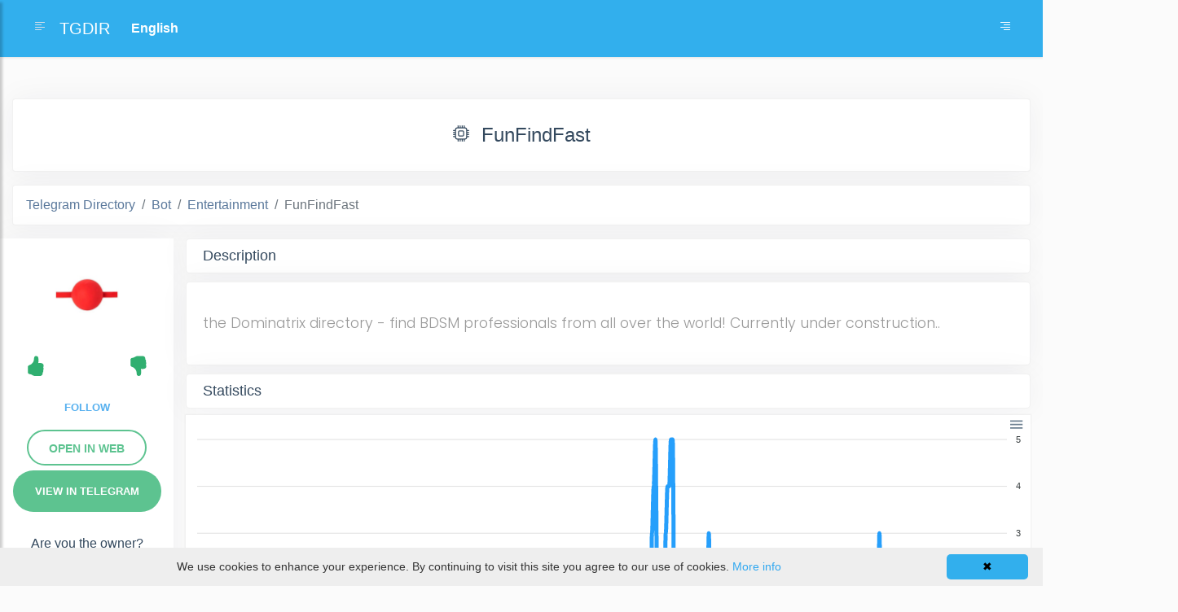

--- FILE ---
content_type: text/html; charset=utf-8
request_url: https://tgdir.org/bot/funfindfastbot/
body_size: 10752
content:
<!DOCTYPE html>
<html lang="en">
<head>
  <meta charset="utf-8">
  <meta name="viewport" content="width=device-width, initial-scale=1.0">
  <meta http-equiv="X-UA-Compatible" content="IE=edge">
  <meta name="p:domain_verify" content="299acaa7ddfead81de926091dd87d988">
  
<title>FunFindFast
  Telegram Bot
</title>

<link rel="canonical" href='https://tgdir.org/bot/funfindfastbot/'>


  <link rel="stylesheet" href="https://stackpath.bootstrapcdn.com/bootstrap/4.1.0/css/bootstrap.min.css"
    integrity="sha384-9gVQ4dYFwwWSjIDZnLEWnxCjeSWFphJiwGPXr1jddIhOegiu1FwO5qRGvFXOdJZ4" crossorigin="anonymous">
  <link rel="stylesheet" href="/static/css/main/index.css">
  <link rel="stylesheet"
    href="https://cdnjs.cloudflare.com/ajax/libs/malihu-custom-scrollbar-plugin/3.1.5/jquery.mCustomScrollbar.min.css">
  <!-- Global site tag (gtag.js) - Google Analytics -->
  <script async src="https://www.googletagmanager.com/gtag/js?id=G-D9C5D9SZ25"></script>

  <script>
    window.dataLayer = window.dataLayer || [];

    function gtag() {
      dataLayer.push(arguments);
    }
    gtag('js', new Date());

    gtag('config', 'G-D9C5D9SZ25');
  </script>
  <script src="https://code.jquery.com/jquery-3.5.1.min.js"
    integrity="sha256-9/aliU8dGd2tb6OSsuzixeV4y/faTqgFtohetphbbj0=" crossorigin="anonymous"></script>
  <style>
    .slidebarr {
      height: 100vh;
      width: 250px;
      position: fixed;
      z-index: 999;
      background: #32afed;
      transition: all 0.3s;
      right: -250px;
      overflow-y: scroll;
    }

    .slidebarr:hover {
      position: fixed;
      overflow-y: scroll;
      width: 250px;
      height: 100vh;
      z-index: 999;

    }

    .cosesidebarr {
      width: 35px;
      height: 35px;
      line-height: 35px;
      text-align: center;
      background: #32afed;
      position: absolute;
      top: 10px;
      left: 10px;
      cursor: pointer;
      -webkit-transition: all 0.3s;
      -o-transition: all 0.3s;
      transition: all 0.3s;
      color: white;
    }

    .btn-slider {
      color: #fff;
      background-color: #4eb8ed;
      border-color: #4eb8ed
    }

    .slidhead {
      margin-top: 50px;
      border-bottom: 1px solid #f5f5f54a;
      font-size: 25px;
      color: white;
      font-weight: 500;
    }
  </style>
  
</head>

<body>


  <div id="acceptCok" class="cookieinfo"
        style="position: fixed; left: 0px; right: 0px; height: auto; min-height: 21px; z-index: 2147483647; background: rgb(238, 238, 238) none repeat scroll 0% 0%; color: rgb(51, 51, 51); line-height: 21px; padding: 8px 18px; font-family: verdana, arial, sans-serif; font-size: 14px; text-align: center; bottom: 0px; opacity: 1;">
        <div class="cookieinfo-close" onclick="acceptCook();"
            style="float: right; display: block; padding: 5px 8px; min-width: 100px; margin-left: 5px; border-radius: 5px; cursor: pointer; color: rgb(0, 0, 0); background: #32afed; text-align: center;">
            ✖</div><span style="display:block;padding:5px 0 5px 0;">We use cookies to enhance your experience. By
            continuing to visit this site you agree to our use of cookies. <a rel="nofollow"
                href="http://wikipedia.org/wiki/HTTP_cookie"
                style="text-decoration: none; color: rgb(49, 168, 240);">More info</a><img
                src="[data-uri]" style="display: none;">
    </div>

  <div class="wrapper">
    <!-- Sidebar  -->


    <div class="slidebarr" id='sidebarr'>
      <div class='cosesidebarr' id="cosesidebarr">
        <svg xmlns="http://www.w3.org/2000/svg" width="20" height="20" fill="currentColor" class="bi bi-arrow-right"
          viewBox="0 0 16 16">
          <path fill-rule="evenodd"
            d="M1 8a.5.5 0 0 1 .5-.5h11.793l-3.147-3.146a.5.5 0 0 1 .708-.708l4 4a.5.5 0 0 1 0 .708l-4 4a.5.5 0 0 1-.708-.708L13.293 8.5H1.5A.5.5 0 0 1 1 8z" />
        </svg>
      </div>
      <div class="cosesidebarr" style='margin-top: 50px;'>
        <div class="tgrs" style="width: 215px;">
          <ul class="list-unstyled">
            <li><a class="btn btn-slider" data-toggle="collapse" href="#collapsecat" role="button" aria-expanded="false"
                aria-controls="collapsecat">
                Categories
              </a></li>
            <div class="collapse" id="collapsecat">
              <li><a class="btn-side"
                  href="/category/other/">Other</a>
              </li>
              <li><a class="btn-side"
                  href="/category/animals/">Animals</a>
              </li>
              <li><a class="btn-side"
                  href="/category/art-design/">Art
                  Design</a></li>
              <li><a class="btn-side"
                  href="/category/apps/">Apps</a>
              </li>
              <li><a class="btn-side"
                  href="/category/auto-moto/">Auto
                  Moto</a></li>
              <li><a class="btn-side"
                  href="/category/betting/">Betting</a>
              </li>
              <li><a class="btn-side"
                  href="/category/blogs/">Blogs</a>
              </li>
              <li><a class="btn-side"
                  href="/category/books-magazine/">Books
                  Magazine</a></li>
              <li><a class="btn-side"
                  href="/category/business/">Business</a>
              </li>
              <li><a class="btn-side"
                  href="/category/celebrities/">Celebrities</a>
              </li>
              <li><a class="btn-side"
                  href="/category/communication/">Communication</a>
              </li>
              <li><a class="btn-side"
                  href="/category/cryptocurrencies/">Cryptocurrencies</a>
              </li>
              <li><a class="btn-side"
                  href="/category/economics-finance/">Economics
                  Finance</a></li>
              <li><a class="btn-side"
                  href="/category/education/">Education</a>
              </li>
              <li><a class="btn-side"
                  href="/category/entertainment/">Entertainment</a>
              </li>
              <li><a class="btn-side"
                  href="/category/fashion-beauty/">Fashion
                  Beauty</a></li>
              <li><a class="btn-side"
                  href="/category/jobs/">Jobs</a>
              </li>
              <li><a class="btn-side"
                  href="/category/food/">Food</a>
              </li>
              <li><a class="btn-side"
                  href="/category/games-apps/">Games
                  Apps</a></li>
              <li><a class="btn-side"
                  href="/category/health/">Health</a>
              </li>
              <li><a class="btn-side"
                  href="/category/languages/">Languages</a>
              </li>
              <li><a class="btn-side"
                  href="/category/love/">Love</a>
              </li>
              <li><a class="btn-side"
                  href="/category/marketing/">Marketing</a>
              </li>
              <li><a class="btn-side"
                  href="/category/music/">Music</a>
              </li>
              <li><a class="btn-side"
                  href="/category/news-media/">News
                  Media</a></li>
              <li><a class="btn-side"
                  href="/category/photo/">Photo</a>
              </li>
              <li><a class="btn-side"
                  href="/category/science/">Science</a>
              </li>
              <li><a class="btn-side"
                  href="/category/self-development/">Self
                  Development</a></li>
              <li><a class="btn-side"
                  href="/category/shop/">Shop</a>
              </li>
              <li><a class="btn-side"
                  href="/category/sports-fitness/">Sports
                  Fitness</a></li>
              <li><a class="btn-side"
                  href="/category/technology/">Technology</a>
              </li>
              <li><a class="btn-side"
                  href="/category/telegram/">Telegram</a>
              </li>
              <li><a class="btn-side"
                  href="/category/travel/">Travel</a>
              </li>
              <li><a class="btn-side"
                  href="/category/utilities-tools/">Utilities
                  Tools</a></li>
              <li><a class="btn-side"
                  href="/category/videos-movies/">Videos
                  Movies</a></li>
            </div>
          </ul>

          <div class="slidhead">
            Media
          </div>

          <ul class="list-unstyled">
            <li><a
                href="https://tgdir.org/channels/"
                class="btn-side">Channel</a>
            </li>
            <li><a
                href="https://tgdir.org/groups/"
                class="btn-side">Group</a>
            </li>
            <li><a
                href="https://tgdir.org/bots/"
                class="btn-side">Bot</a>
            </li>
          </ul>
        </div>
      </div>
    </div>



    <nav id="sidebar">
      <div id="dismiss">
        <svg xmlns="http://www.w3.org/2000/svg" width="20" height="20" fill="currentColor" class="bi bi-arrow-left"
          viewBox="0 0 16 16">
          <path fill-rule="evenodd"
            d="M15 8a.5.5 0 0 0-.5-.5H2.707l3.147-3.146a.5.5 0 1 0-.708-.708l-4 4a.5.5 0 0 0 0 .708l4 4a.5.5 0 0 0 .708-.708L2.707 8.5H14.5A.5.5 0 0 0 15 8z" />
        </svg>
      </div>
      <div class="sidebar-header">
        <h3>TGDIR</h3>
      </div>
      
      <div class="tgpro">
        <img src="/media/userpic/defaultUser.jpg" alt="" style='border: none;' class="profimg">
      </div>

      <ul class="list-unstyled CTAs">

        <li>
          <a href="/user/login/"
            class="btn-side">Login</a>
        </li>

      </ul>
      
    </nav>
  </div>
  <!-- Page Content  -->
  <div id="content">
    <nav class="navbar navbar-expand-lg navbar-light bghead">
      <div class="container-fluid">
        <a href="#" class="waves-effect waves-light nav-link rounded svg-bt-icon" id="sidebarCollapse">
          <svg xmlns="http://www.w3.org/2000/svg" width="16" height="16" fill="currentColor" class="bi bi-text-left"
            viewBox="0 0 16 16">
            <path fill-rule="evenodd"
              d="M2 12.5a.5.5 0 0 1 .5-.5h7a.5.5 0 0 1 0 1h-7a.5.5 0 0 1-.5-.5zm0-3a.5.5 0 0 1 .5-.5h11a.5.5 0 0 1 0 1h-11a.5.5 0 0 1-.5-.5zm0-3a.5.5 0 0 1 .5-.5h7a.5.5 0 0 1 0 1h-7a.5.5 0 0 1-.5-.5zm0-3a.5.5 0 0 1 .5-.5h11a.5.5 0 0 1 0 1h-11a.5.5 0 0 1-.5-.5z" />
          </svg>
        </a>

        <a class="navbar-brand"
          href="/">TGDIR</a>

        <!-- <a href="/fr/"style="position: relative;">fr</a> -->

        <select id="dynamic_select"
          style="position: relative;outline: 0;-webkit-appearance: none;background: #32afed;border: 0;color: white;font-weight: bold;">
          <option value="/" id='en' selected>English</option>
          <option value="/fr/" id='fr'>Français</option>
          <option value="/de/" id='de'>Deutsch</option>
          <option value="/it/" id='it'>Italiano</option>
          <option value="/es/" id='es'>Español</option>
          <option value="/uk/" id='uk'>Українська</option>
          <option value="/sv/" id='sv'>Swedish</option>
          <option value="/pl/" id='pl'>Polski</option>
          <option value="/nl/" id='nl'>Nederlands</option>
          <option value="/pt/" id='pt'>Português</option>
          <option value="/tr/" id='tr'>Türkçe</option>
          <option value="/bg/" id='bg'>Български</option>
          <option value="/he/" id='he'>עברית</option>
          <option value="/ar/" id='ar'>العربية</option>
          <option value="/fa/" id='fa'>فارسی (Farsi)</option>
          <option value="/zh/" id='zh'>简体中文</option>
          <option value="/ko/" id='ko'>한국어</option>
          <option value="/id/" id='id'>Indonesia</option>
          <option value="/ms/" id='ms'>Melayu</option>
          <option value="/hi/" id='hi'>हिंदी</option>
          <option value="/ru/" id='ru'>Русский</option>
        </select>
        <button style="position: relative;" id="slid" class="btn btn-mbmenu d-inline-block  ml-auto" type="button"
          data-toggle="collapse" data-target="#navbarSupportedContent" aria-controls="navbarSupportedContent"
          aria-expanded="false" aria-label="Toggle navigation">
          <svg xmlns="http://www.w3.org/2000/svg" width="16" height="16" fill="currentColor" class="bi bi-text-right"
            viewBox="0 0 16 16">
            <path fill-rule="evenodd"
              d="M6 12.5a.5.5 0 0 1 .5-.5h7a.5.5 0 0 1 0 1h-7a.5.5 0 0 1-.5-.5zm-4-3a.5.5 0 0 1 .5-.5h11a.5.5 0 0 1 0 1h-11a.5.5 0 0 1-.5-.5zm4-3a.5.5 0 0 1 .5-.5h7a.5.5 0 0 1 0 1h-7a.5.5 0 0 1-.5-.5zm-4-3a.5.5 0 0 1 .5-.5h11a.5.5 0 0 1 0 1h-11a.5.5 0 0 1-.5-.5z" />
          </svg>
        </button>
      </div>
    </nav>
    


<style>
  .iframichikk {
    /* position: absolute; */
    left: 0;
    overflow-x: hidden;
    overflow-y: scroll;
    border: 0;
    /* width: 100%; */
  }

  .iffr {
    height: 800px;
  }

  .postpic img {
    width: 65%;
    padding: 20px;
    border-radius: 190px;
  }

  .postcard {
    background: white;
    padding: 20px 20px;
    font-family: ui-monospace;
    border-radius: 5px;
    border: 1px solid #a0a0a026;
    margin: 10px 0;
    -webkit-box-shadow: 0 0 37px rgb(8 21 66 / 5%);
    box-shadow: 0 0 37px rgb(8 21 66 / 5%);
    word-wrap: break-word;
  }

  .postcardfr {
    /* padding: 0px 20px; */
    border-radius: 5px;
    /* margin: 0px -15px; */
    /* overflow: hidden; */
  }

  .postcapr {
    margin: 10px 0;

  }

  .tg_l_side {
    background: white;
    box-shadow: 0 0 37px rgb(8 21 66 / 5%);
    margin: 0 0 10px 0;
  }

  .breadcrumb {
    display: -ms-flexbox;
    display: flex;
    -ms-flex-wrap: wrap;
    flex-wrap: wrap;
    padding: .75rem 1rem;
    margin-bottom: 1rem;
    list-style: none;
    background-color: white;
    border: 1px solid #a0a0a026;
    border-radius: .25rem;
    -webkit-box-shadow: 0 0 37px rgb(8 21 66 / 5%);
    box-shadow: 0 0 37px rgb(8 21 66 / 5%);
  }

  .tg_button {
    font-size: 13px;
    font-weight: bold;
    line-height: 100%;
    color: #FFF;
    background: #5dc390;
    border-radius: 25px;
    overflow: hidden;
    display: inline-block;
    padding: 19px 27px 19px;
    text-transform: uppercase;
  }

  .tg_button:hover {
    background: #28c979;
    color: #FFF;
  }

  .tg_buttonnik {
    font-size: 13px;
    font-weight: bold;
    line-height: 100%;
    border-radius: 25px;
    overflow: hidden;
    display: inline-block;
    padding: 10px 15px 10px;
    text-transform: uppercase;
    color: #56b0ef !important;
    width: 100%;
  }

  .tg_buttonnik:hover {
    /* background-color:#56b0ef; */
    /* color: white!important; */
  }

  ._saved {
    /* background-color:#56b0ef; */
    /* color: white!important; */
  }

  ._saved:hover {
    /* background-color:#fff; */
    /* color: #56b0ef!important; */
  }

  .tg_im_card {
    text-align: center;
    margin-top: 15px;
  }

  .tgn_web_button {
    color: #5dc390;
    background: #fff;
    border: 2px solid #5dc390;
    padding: 13px 25px 11px;
    border-radius: 25px;
    font-size: 14px;
    font-weight: bold;
    line-height: 100%;
    text-transform: uppercase;
  }

  .tgn_web_button:hover {
    color: #28c979;
  }

  .tg_title {
    display: -ms-flexbox;
    -ms-flex-wrap: wrap;
    /* padding: .75rem 1rem; */
    font-size: 22px;
    margin-bottom: 1rem;
    background-color: white;
    border: 1px solid #a0a0a026;
    border-radius: .25rem;
    -webkit-box-shadow: 0 0 37px rgb(8 21 66 / 5%);
    box-shadow: 0 0 37px rgb(8 21 66 / 5%);
  }

  .tg_title_name {
    font-size: 1.5rem;
  }

  .tg_desk {
    font-size: 18px;
    padding: 10px 20px;
    background: white;
    border-radius: 5px;
    border: 1px solid #a0a0a026;
    -webkit-box-shadow: 0 0 37px rgb(8 21 66 / 5%);
    box-shadow: 0 0 37px rgb(8 21 66 / 5%);
  }

  .tgicos {
    padding: 0 15px 0 0;
  }

  .tging {
    box-shadow: #0000000d 0 0 2px 1px;
    background: white;
    margin-bottom: 10px;
  }

  .form-fr:focus {
    outline: 0;
  }

  .form-fr {
    margin-top: 0px;
    width: 100%;
    padding: .375rem .75rem;
    background-color: #fff;
    background-clip: padding-box;
    border: 1px solid #a0a0a026;
    border-radius: .25rem;
    transition: border-color .15s ease-in-out, box-shadow .15s ease-in-out;
    -webkit-box-shadow: 0 0 37px rgb(8 21 66 / 5%);
    box-shadow: 0 0 37px rgb(8 21 66 / 5%);
  }

  .bt-like {

    list-style-type: none;
    color: #30af70;
  }

  .bt-like_l {
    float: right;

  }

  .bt-like_r {
    float: left;
  }

  .bt-like:hover {
    color: #45d858;
  }

  .own {
    margin: 20px 0 20px 0;
    text-align: center;
  }

  .own a {
    color: #5dc390;
    font-weight: bold;
  }

  .tgname {
    font-size: 12px;
    padding: 19px 0 0 9px;
  }
  .sugestCard{
    background-color: #ffffff;
    margin: 5px auto;
    padding: 20px;
    border-radius: 5px;
    border: 1px solid #a0a0a026;
}
.sugestCard > a > img{
    width: 100%;
    padding: 10px;
    border-radius: 190px;
}
.sugestCard > a > div {
    color:#34495e;
    font-weight: 500;
    text-align: center;
}
  .tgca {
    font-size: 11px !important;
    padding: 3px 0 0 10px;
  }
</style>

<div class="container-fluid tgma">


  <div class="row">




    <div class="col-xl-0 col-12">

    </div>
    <div class="col-xl-12 col-12">

      <div class="columns is-full text-center" style="margin: 20px 0 20px 0;">


      </div>

      <div class="columns is-full tg_title text-center">
        <h1 class="tgma tg_title_name"><i class="bi bi-megaphone tgicos"><svg xmlns="http://www.w3.org/2000/svg"
              width="20" height="20" fill="currentColor" class="bi bi-cpu" viewBox="0 0 16 16">
              <path
                d="M5 0a.5.5 0 0 1 .5.5V2h1V.5a.5.5 0 0 1 1 0V2h1V.5a.5.5 0 0 1 1 0V2h1V.5a.5.5 0 0 1 1 0V2A2.5 2.5 0 0 1 14 4.5h1.5a.5.5 0 0 1 0 1H14v1h1.5a.5.5 0 0 1 0 1H14v1h1.5a.5.5 0 0 1 0 1H14v1h1.5a.5.5 0 0 1 0 1H14a2.5 2.5 0 0 1-2.5 2.5v1.5a.5.5 0 0 1-1 0V14h-1v1.5a.5.5 0 0 1-1 0V14h-1v1.5a.5.5 0 0 1-1 0V14h-1v1.5a.5.5 0 0 1-1 0V14A2.5 2.5 0 0 1 2 11.5H.5a.5.5 0 0 1 0-1H2v-1H.5a.5.5 0 0 1 0-1H2v-1H.5a.5.5 0 0 1 0-1H2v-1H.5a.5.5 0 0 1 0-1H2A2.5 2.5 0 0 1 4.5 2V.5A.5.5 0 0 1 5 0zm-.5 3A1.5 1.5 0 0 0 3 4.5v7A1.5 1.5 0 0 0 4.5 13h7a1.5 1.5 0 0 0 1.5-1.5v-7A1.5 1.5 0 0 0 11.5 3h-7zM5 6.5A1.5 1.5 0 0 1 6.5 5h3A1.5 1.5 0 0 1 11 6.5v3A1.5 1.5 0 0 1 9.5 11h-3A1.5 1.5 0 0 1 5 9.5v-3zM6.5 6a.5.5 0 0 0-.5.5v3a.5.5 0 0 0 .5.5h3a.5.5 0 0 0 .5-.5v-3a.5.5 0 0 0-.5-.5h-3z">
              </path>
            </svg></i>FunFindFast
          
          
          
          

        </h1>
      </div>


      <div class="columns is-full">

        <nav aria-label="breadcrumb">
          <ol class="breadcrumb">
            <li class="breadcrumb-item"><a
                href="/">
                Telegram Directory     
              </a></li>
            <li class="breadcrumb-item"><a
                href="/bots/">Bot</a>
            </li>
            <li class="breadcrumb-item" aria-current="page"><a
                href="/category/entertainment/">Entertainment</a>
            </li>
            <li class="breadcrumb-item active" aria-current="page">FunFindFast</li>

          </ol>
        </nav>

      </div>




      <div class="row">
        <div class="col-xl-2 col-12 tg_l_side">
          <div class="">
            <div class="postpic postcapr text-center"><img src="/media/channelimg/funfindfastbot_img.jpg" style='object-fit: cover;'
                alt="FunFindFast"></div>

            <div class="tg_im_card">
              <div class="row">
                <div class="col-4">
                  <li class="bt-like bt-like_l" onclick="like()">
                    <svg xmlns="http://www.w3.org/2000/svg" width="25" height="25" fill="currentColor"
                      class="bi bi-hand-thumbs-up-fill" viewBox="0 0 16 16">
                      <path
                        d="M6.956 1.745C7.021.81 7.908.087 8.864.325l.261.066c.463.116.874.456 1.012.964.22.817.533 2.512.062 4.51a9.84 9.84 0 0 1 .443-.05c.713-.065 1.669-.072 2.516.21.518.173.994.68 1.2 1.273.184.532.16 1.162-.234 1.733.058.119.103.242.138.363.077.27.113.567.113.856 0 .289-.036.586-.113.856-.039.135-.09.273-.16.404.169.387.107.819-.003 1.148a3.162 3.162 0 0 1-.488.9c.054.153.076.313.076.465 0 .306-.089.626-.253.912C13.1 15.522 12.437 16 11.5 16H8c-.605 0-1.07-.081-1.466-.218a4.826 4.826 0 0 1-.97-.484l-.048-.03c-.504-.307-.999-.609-2.068-.722C2.682 14.464 2 13.846 2 13V9c0-.85.685-1.432 1.357-1.616.849-.231 1.574-.786 2.132-1.41.56-.626.914-1.279 1.039-1.638.199-.575.356-1.54.428-2.59z" />
                    </svg>

                  </li>
                </div>
                <div class="col-4">
                  <div id='likes_count'>
                    

                    
                  </div>
                </div>
                <div class="col-4">
                  <li class="bt-like bt-like_r" onclick="dislike()">
                    <svg xmlns="http://www.w3.org/2000/svg" width="25" height="25" fill="currentColor"
                      class="bi bi-hand-thumbs-down-fill" viewBox="0 0 16 16">
                      <path
                        d="M6.956 14.534c.065.936.952 1.659 1.908 1.42l.261-.065a1.378 1.378 0 0 0 1.012-.965c.22-.816.533-2.512.062-4.51.136.02.285.037.443.051.713.065 1.669.071 2.516-.211.518-.173.994-.68 1.2-1.272a1.896 1.896 0 0 0-.234-1.734c.058-.118.103-.242.138-.362.077-.27.113-.568.113-.856 0-.29-.036-.586-.113-.857a2.094 2.094 0 0 0-.16-.403c.169-.387.107-.82-.003-1.149a3.162 3.162 0 0 0-.488-.9c.054-.153.076-.313.076-.465a1.86 1.86 0 0 0-.253-.912C13.1.757 12.437.28 11.5.28H8c-.605 0-1.07.08-1.466.217a4.823 4.823 0 0 0-.97.485l-.048.029c-.504.308-.999.61-2.068.723C2.682 1.815 2 2.434 2 3.279v4c0 .851.685 1.433 1.357 1.616.849.232 1.574.787 2.132 1.41.56.626.914 1.28 1.039 1.638.199.575.356 1.54.428 2.591z" />
                    </svg>
                  </li>
                </div>
              </div>
            </div>
            
            
            
            <div class="tg_im_card"><a class="tg_buttonnik" href='/user/login/' id='flower'></a></div>
            

          <div class="tg_im_card"><a rel="nofollow" class="tgn_web_button" href="https://web.telegram.org/z/#?tgaddr=tg%3A%2F%2Fresolve%3Fdomain%3Dfunfindfastbot">Open in Web</a></div>  
          <div class="tg_im_card"><a rel="nofollow" class="tg_button"
            href="https://t.me/funfindfastbot">
            View in Telegram
          </a></div>




        <div class="own">
          Are you the owner?
          <a
            href="/verificate/bot/funfindfastbot/">
            Confirm
          </a></div>
        </div>
        <div class="own">Abuse
        <a href="/report/bot/funfindfastbot/"> 
          <svg xmlns="http://www.w3.org/2000/svg" width="16" height="16" fill="currentColor" class="bi bi-flag-fill"
            viewBox="0 0 16 16">
            <path
              d="M14.778.085A.5.5 0 0 1 15 .5V8a.5.5 0 0 1-.314.464L14.5 8l.186.464-.003.001-.006.003-.023.009a12.435 12.435 0 0 1-.397.15c-.264.095-.631.223-1.047.35-.816.252-1.879.523-2.71.523-.847 0-1.548-.28-2.158-.525l-.028-.01C7.68 8.71 7.14 8.5 6.5 8.5c-.7 0-1.638.23-2.437.477A19.626 19.626 0 0 0 3 9.342V15.5a.5.5 0 0 1-1 0V.5a.5.5 0 0 1 1 0v.282c.226-.079.496-.17.79-.26C4.606.272 5.67 0 6.5 0c.84 0 1.524.277 2.121.519l.043.018C9.286.788 9.828 1 10.5 1c.7 0 1.638-.23 2.437-.477a19.587 19.587 0 0 0 1.349-.476l.019-.007.004-.002h.001" />
          </svg>
        </a>
        </div>



        </div>
        <div class="col-xl-10 col-12" id='postData'>

          <div class="desk">
            <h2 class="tg_desk">Description
            </h2>
          </div>
          <div class="postcard">

            <span>
              
              <p><p>the Dominatrix directory - find BDSM professionals from all over the world! Currently under construction..</p></p>
              
            </span>

          </div>



          

          <div class="desk">
            <h2 class="tg_desk">
              Statistics
            </h2>
          </div>
          <div class="text-center tging" id='graf'></div>
          <div class="text-center tging" id='myChart'></div>



          <div class="comments">
            <script async src="https://comments.app/js/widget.js?3" data-comments-app-website="s99NwQ0E" data-limit="25"
              data-color="13B4C6" data-dislikes="1" data-colorful="1"></script>
          </div>
          <div class="row">
            
            <div class="col-6 col-md-4 col-lg-2">
              <div class="sugestCard">
                <a href="/channel/videos/">
                  <img src="/media/channelimg/videos.jpg" alt=" Telegram Videos">
                </a>
                <a href="/channel/videos/">
                  <div> Telegram Videos</div>
                </a>
                </div>
            </div>
          
            <div class="col-6 col-md-4 col-lg-2">
              <div class="sugestCard">
                <a href="/group/jixcool/">
                  <img src="/media/channelimg/jixcool.jpg" alt="Cool peeps">
                </a>
                <a href="/group/jixcool/">
                  <div>Cool peeps</div>
                </a>
                </div>
            </div>
          
            <div class="col-6 col-md-4 col-lg-2">
              <div class="sugestCard">
                <a href="/group/chat_irl/">
                  <img src="/media/channelimg/chat_irl.jpg" alt="me_irl">
                </a>
                <a href="/group/chat_irl/">
                  <div>me_irl</div>
                </a>
                </div>
            </div>
          
            <div class="col-6 col-md-4 col-lg-2">
              <div class="sugestCard">
                <a href="/group/dx5lcinsta/">
                  <img src="/media/channelimg/dx5lcinsta.jpg" alt="Dx5 L&amp;C Instagram ">
                </a>
                <a href="/group/dx5lcinsta/">
                  <div>Dx5 L&amp;C Instagram </div>
                </a>
                </div>
            </div>
          
            <div class="col-6 col-md-4 col-lg-2">
              <div class="sugestCard">
                <a href="/bot/crosswordgeneratorbot/">
                  <img src="/media/channelimg/crosswordgeneratorbot.jpg" alt="Crossword Generator">
                </a>
                <a href="/bot/crosswordgeneratorbot/">
                  <div>Crossword Generator</div>
                </a>
                </div>
            </div>
          
            <div class="col-6 col-md-4 col-lg-2">
              <div class="sugestCard">
                <a href="/channel/comedy_whatsapp_videos_status/">
                  <img src="/media/channelimg/comedy_whatsapp_videos_status.jpg" alt="Comedy_Funny_Videos_Whatsapp_Status">
                </a>
                <a href="/channel/comedy_whatsapp_videos_status/">
                  <div>Comedy_Funny_Videos_Whatsapp_Status</div>
                </a>
                </div>
            </div>
          
          </div>
        </div>
        <div class="col-xl-10 col-12" id='userTHEfollow' style="display: none;">
          <h2 class="tg_desk">Followers</h2>
          <div class="row" id='posts'>

            


          </div>

        </div>









      </div>
      <div class="col-xl-0 col-12">

      </div>


    </div>



  </div>
</div>





<script src="https://cdn.jsdelivr.net/npm/apexcharts"></script>






<script>

    function formatDate(d) {
    
    if (!d) return null;
    
    var date = d.getDate(), month = d.getMonth(), year = d.getFullYear();
    
    return addZero(date)+"/"+addZero(month+1)+"/"+year;
    
    }
    var date = function(dayss){
        var d = new Date();
        d.setDate(d.getDate() - dayss);

        return formatDate(d); ; //# => Thu Mar 31 2011 11:14:50 GMT+0200 (CEST)
    }
    function addZero(val) {
    return val<10? "0"+val: val;
    }
    var dateARR = []
    var postDATA = [0, 0, 0, 0, 0, 0, 0, 1, 0, 0, 0, 0, 0, 0, 0, 0, 1, 0, 1, 0, 0, 0, 0, 0, 0, 0, 0, 0, 1, 1, 0, 0, 0, 0, 1, 0, 1, 0, 0, 0, 0, 1, 0, 0, 0, 0, 0, 1, 0, 1, 0, 0, 0, 0, 0, 0, 0, 1, 0, 0, 1, 0, 0, 0, 0, 0, 0, 0, 0, 0, 1, 0, 0, 1, 0, 0, 1, 0, 0, 0, 1, 0, 0, 0, 0, 0, 0, 0, 0, 0, 1, 0, 0, 0, 0, 1, 0, 0, 0, 0, 0, 0, 0, 2, 0, 0, 0, 0, 0, 0, 0, 0, 0, 0, 0, 0, 1, 1, 0, 1, 0, 0, 1, 0, 0, 0, 0, 1, 0, 0, 1, 0, 0, 0, 0, 1, 0, 1, 1, 0, 0, 0, 1, 0, 0, 0, 2, 1, 0, 1, 0, 0, 0, 0, 0, 0, 0, 0, 0, 0, 0, 0, 0, 2, 0, 1, 1, 1, 1, 1, 2, 2, 2, 1, 1, 0, 0, 1, 1, 0, 0, 0, 0, 0, 0, 0, 0, 1, 0, 0, 0, 0, 0, 0, 0, 1, 0, 0, 1, 0, 0, 0, 1, 0, 0, 0, 1, 1, 0, 0, 0, 1, 0, 0, 0, 1, 0, 0, 1, 0, 0, 0, 0, 0, 0, 1, 0, 0, 0, 0, 1, 2, 0, 0, 0, 0, 0, 2, 1, 1, 0, 0, 0, 0, 1, 1, 0, 0, 1, 0, 0, 0, 2, 0, 0, 0, 0, 1, 0, 0, 0, 0, 0, 0, 3, 4, 5, 2, 0, 0, 0, 1, 3, 4, 4, 5, 5, 1, 0, 0, 0, 0, 0, 0, 0, 0, 0, 1, 0, 0, 0, 1, 0, 0, 1, 0, 1, 3, 0, 1, 1, 0, 0, 0, 0, 0, 2, 0, 1, 0, 1, 0, 0, 0, 0, 1, 0, 0, 1, 0, 1, 0, 1, 0, 0, 0, 1, 1, 0, 1, 1, 0, 1, 0, 1, 0, 0, 2, 0, 1, 0, 0, 1, 0, 1, 0, 0, 1, 0, 0, 0, 0, 0, 0, 0, 0, 0, 1, 0, 0, 0, 0, 0, 0, 0, 0, 0, 1, 0, 0, 0, 0, 0, 0, 1, 0, 0, 0, 1, 0, 0, 1, 0, 1, 0, 0, 0, 1, 0, 1, 0, 1, 1, 0, 1, 0, 3, 0, 1, 0, 0, 0, 0, 0, 0, 1, 0, 0, 1, 1, 1, 0, 0, 1, 1, 1, 1, 0, 0, 1, 1, 0, 0, 0, 0, 0, 0, 1, 0, 1, 0, 1, 0, 0, 0, 0, 0, 0, 0, 0, 2, 0, 0, 0, 0, 0, 0, 0, 1, 0, 0, 0, 0, 0, 0, 1, 0, 0, 2, 0, 1, 0, 0, 0, 0, 0, 0, 1, 0, 1, 2]
    let dataI = postDATA.length
    while (dataI !== 0){
      dateARR.push(date(dataI))

      dataI--
    }
    
    console.log(dateARR)
    console.log(postDATA)
      
          var options = {
            series: [{
                name: "Views",
                fillOpacity: 0,
    
    
                data: postDATA,
            },],
            chart: {
              type: 'line',
              height: 350,
              zoom: {
                enabled: false
              }
              // markers: {
                //     size: 5,
                // }
              },
            //   markers: {
            //     size: 7,
            //   colors: '#fff',
            //   strokeColors: ['#3276f8'],
            //   strokeWidth: 3,
            //   hover: {
            //     size: 9,
            //     sizeOffset: 3
            //   }
              
            // },
            dataLabels: {
              enabled: false
            },
            stroke: {
              curve: 'smooth'
            },
            
            title: {
              // text: 'Number of views',
              align: 'left'
            },
            responsive: [{
              breakpoint: 426,
              options: {
                markers: {
                  size:0,
                  }
                },
              }],
            labels: [1,2,3,5,6,7,8,9,10],
            xaxis: {
              labels: {
        show: false
      },
      categories: dateARR
            },
            yaxis: {
              opposite: true
            },
            legend: {
              horizontalAlign: 'center'
            }
            };
    
            var chart = new ApexCharts(document.querySelector("#graf"), options);
            chart.render();
    
    
    
        var like = function(){
            $.ajax({
                    type: 'post',
                    url: '/bot/funfindfastbot/like/',
                    data: {
                    'type': 'plus',
                    'csrfmiddlewaretoken': "n5XOH9RAswwcecW7PysNDh5gW53I06F9f8gEw9Md12aJzc0DilFxBKG1kYBTVsEB" // from index.html
                    },
                    success: function (data) {
                    $('#likes_count').html(data.likes_today)
                    },
                    error: function (xhr, status, error) {
                    console.log('shit happens friends! - ' + error)
                    }
                    });
        }
        var dislike = function(){
            $.ajax({
                    type: 'post',
                    url: '/bot/funfindfastbot/like/',
                    data: {
                    'type': 'minus',
                    'csrfmiddlewaretoken': "n5XOH9RAswwcecW7PysNDh5gW53I06F9f8gEw9Md12aJzc0DilFxBKG1kYBTVsEB" // from index.html
                    },
                    success: function (data) {
                    $('#likes_count').html(data.likes_today)
                    },
                    error: function (xhr, status, error) {
                    console.log('shit happens friends! - ' + error)
                    }
                    });
        }
      
        if ('0' === '1'){
          $('#flower').addClass('_saved')
          $('#flower').html('Unfollow')
        }else{
          $('#flower').html('Follow')
        }
        function save(){
          console.log('im just doing my job')
          $.ajax({
            type: 'post',
            url: '/follow/',
            data: {
              'slug':'funfindfastbot',
              'type':'bot',
              'csrfmiddlewaretoken': "n5XOH9RAswwcecW7PysNDh5gW53I06F9f8gEw9Md12aJzc0DilFxBKG1kYBTVsEB" // from index.html
            },
            success: function (data) {
                $('#flower').toggleClass('_saved')
                if($( "#flower" ).hasClass( "_saved" )){
                  $('#flower').html('Unfollow')
                }else{
                  $('#flower').html('Follow')
                }
    
                $('#postFollowers').html(data.followers+' Followers')
              },
              error: function (xhr, status, error) {
                console.log('shit happens friends! - ' + error)
              }
          });
        }
        function showFollowers(){
          console.log('worken')
          $('#postData').toggle()
          $('#userTHEfollow').toggle()
        }
    </script>






    <div class="footer">
      <div class="container">



        <div class="row forow">
          <div class="col-xl-6 col-12">
            <div class="tgat text-center">
              TGDIR.org is
              directory of Telegram channels, groups, bots added by users. TGDIR.org isn't Telegram official
              directory.
              <div class="tgfoi"><img src="/static/img/cup.png" alt=""></div>
            </div>
          </div>
          <div class="col-xl-2 col-lg-3 col-md-6 col-12 col-sm-6">
            <div class="tgam text-center">
              <div class="fotop">Directory</div>
              <div><a
                  href="https://tgdir.org/channels/">Telegram Channels</a></div>
              <div><a
                  href="https://tgdir.org/groups/">Group in Telegram</a></div>
              <div><a
                  href="https://tgdir.org/bots/">Telegram Bots</a></div>
              <div><a
                  href="https://tgdir.org/api/">Telegram
                  Widget</a></div>
              <div><a href="https://tgdir.org/search/?q=Leaks&category=all&language=all">Telegram Leaks</a></div>

            </div>
          </div>
          <div class="col-xl-2 col-lg-3 col-md-6 col-12 col-sm-6">
            <div class="tgal text-center">
              <div class="fotop">Download Telegram</div>
              <div><a href="https://play.google.com/store/apps/details?id=org.telegram.messenger" rel="nofollow"
                  target="blank">Android</a></div>
              <div><a href="https://apps.apple.com/app/telegram-messenger/id686449807" rel="nofollow"
                  target="blank">iPhone / iPad</a></div>
              <div><a href="https://desktop.telegram.org/" rel="nofollow" target="blank">Windows | Linux | Mac</a></div>
              <div><a href="https://macos.telegram.org/" rel="nofollow" target="blank">macOS</a></div>
            </div>
          </div>
          <div class="col-xl-2 col-lg-3 col-md-6 col-12 col-sm-6">
            <div class="tgaa text-center">
              <div class="fotop">About</div>
              <div><a href="https://t.me/chipnick" rel="nofollow" target="blank">Contact
                  Us</a></div>
              <div><a href="https://tgdir.org/terms-and-conditions/">Terms of Service</a></div>
              <div><a href="https://tgdir.org/privacy-policy/">Privacy Policy</a></div>
              <div><a href="#">DMCA</a></div>
              
            </div>
          </div>

        </div>

        <div class="row forow mt-3">
        <div class="col-12">
        <div class="tgaa text-center">
        <div class="lang-links" style="display: flex; flex-wrap: wrap; justify-content: center; gap: 10px; margin-top: 10px;">
        <a href="/" rel="alternate" hreflang="en">English</a>
        <a href="/uk/" rel="alternate" hreflang="uk">Українська</a>
        <a href="/ru/" rel="alternate" hreflang="ru">Русский</a>
        <a href="/fr/" rel="alternate" hreflang="fr">Français</a>
        <a href="/de/" rel="alternate" hreflang="de">Deutsch</a>
        <a href="/it/" rel="alternate" hreflang="it">Italiano</a>
        <a href="/es/" rel="alternate" hreflang="es">Español</a>
        <a href="/pt/" rel="alternate" hreflang="pt">Português</a>
        <a href="/nl/" rel="alternate" hreflang="nl">Nederlands</a>
        <a href="/sv/" rel="alternate" hreflang="sv">Svenska</a>
        <a href="/pl/" rel="alternate" hreflang="pl">Polski</a>
        <a href="/tr/" rel="alternate" hreflang="tr">Türkçe</a>
        <a href="/bg/" rel="alternate" hreflang="bg">Български</a>
        <a href="/he/" rel="alternate" hreflang="he">עברית</a>
        <a href="/ar/" rel="alternate" hreflang="ar">العربية</a>
        <a href="/fa/" rel="alternate" hreflang="fa">فارسی</a>
        <a href="/zh/" rel="alternate" hreflang="zh">简体中文</a>
        <a href="/ko/" rel="alternate" hreflang="ko">한국어</a>
        <a href="/id/" rel="alternate" hreflang="id">Indonesia</a>
        <a href="/ms/" rel="alternate" hreflang="ms">Melayu</a>
        <a href="/hi/" rel="alternate" hreflang="hi">हिंदी</a>
        </div>
        </div>
        </div>
        </div>
        <div class="row foen">
          <div class="disl">
            Disclaimer: All Channels, Groups, Bots are added by users and we're NOT
            responsible for the content on their media. We're trying to approve useful and clean channels. If you think
            there is an issue, please contact us from
            <a href="https://t.me/chipnick" rel="nofollow" target="blank">Contact Us page</a>
          </div>
        </div>


      </div>
    </div>
  </div>

  <div class="overlay"></div>

  <!-- jQuery CDN - Slim version (=without AJAX) -->
  <!-- Popper.JS -->
  <script src="https://cdnjs.cloudflare.com/ajax/libs/popper.js/1.14.0/umd/popper.min.js"
    integrity="sha384-cs/chFZiN24E4KMATLdqdvsezGxaGsi4hLGOzlXwp5UZB1LY//20VyM2taTB4QvJ" crossorigin="anonymous">
  </script>
  <!-- Bootstrap JS -->
  <script src="https://stackpath.bootstrapcdn.com/bootstrap/4.1.0/js/bootstrap.min.js"
    integrity="sha384-uefMccjFJAIv6A+rW+L4AHf99KvxDjWSu1z9VI8SKNVmz4sk7buKt/6v9KI65qnm" crossorigin="anonymous">
  </script>
  <!-- jQuery Custom Scroller CDN -->
  <script>
    function setCookie(c_name, value, exdays) {
        var exdate = new Date();
        exdate.setDate(exdate.getDate() + exdays);
        var c_value = escape(value) + ((exdays == null) ? "" : "; expires=" + exdate.toUTCString());
        document.cookie = c_name + "=" + c_value;
    }

    function getCookie(c_name) {
        var i, x, y, ARRcookies = document.cookie.split(";");
        for (i = 0; i < ARRcookies.length; i++) {
            x = ARRcookies[i].substr(0, ARRcookies[i].indexOf("="));
            y = ARRcookies[i].substr(ARRcookies[i].indexOf("=") + 1);
            x = x.replace(/^\s+|\s+$/g, "");
            if (x == c_name) {
                return unescape(y);
            }
        }
    }
    if(getCookie("acceptedCok")){
        $("#acceptCok").remove();
    }
    function acceptCook(){
        $("#acceptCok").remove();
        setCookie("acceptedCok", true)
    }
    var languages = [
      'en',
      'uk',
      'fr',
      'de',
      'it',
      'ms',
      'es',
      'nl',
      'pt',
      'tr',
      'bg',
      'ru',
      'he',
      'ar',
      'fa',
      'zh',
      'ko',
      'sv',
      'pl',
      'id',
      'hi',
    ]
    for (lang of languages) {
      if (lang === window.location.href.split('/')[3]) {
        $('#' + lang).attr('selected', 'selected')
      }
    }
    $(document).ready(function () {

      $('#dismiss,#cosesidebarr,.overlay').on('click', function () {
        $('#sidebar').removeClass('active');
        $('.overlay').removeClass('active');
        $('#sidebarr').animate({
          right: '-250px'
        }, 150);
      });
      $('#sidebarCollapse').on('click', function () {
        $('#sidebar').addClass('active');
        $('.overlay').addClass('active');
        $('.collapse.in').toggleClass('in');
        $('a[aria-expanded=true]').attr('aria-expanded', 'false');
      });
      $('#slid').on('click', function () {
        $("#sidebarr").animate({
          right: '-17px'
        }, 150);
        $('.overlay').addClass('active');
        $('.collapse.in').toggleClass('in');
        $('a[aria-expanded=true]').attr('aria-expanded', 'false');
      });
    });
    $(function () {
      // bind change event to select
      $('#dynamic_select').on('change', function () {
        var url = $(this).val(); // get selected value
        if (url) { // require a URL
          window.location = url; // redirect
        }
        return false;
      });
    });



    
    

</script>

</body>

</html>

--- FILE ---
content_type: text/css
request_url: https://tgdir.org/static/css/main/index.css
body_size: 3098
content:
/*
    DEMO STYLE
*/

@import "https://fonts.googleapis.com/css?family=Poppins:300,400,500,600,700";
body {
    /* font-family: 'Poppins', sans-serif; */
    /* background: #fafafa; */
    overflow-x: hidden;
    overflow-y: auto;
    color: #5a789b;
    font-size: 1rem;
    font-style: normal;
    font-weight: 400;
    font-family: "IBM Plex Sans", sans-serif;
    line-height: 1.5;
    background-color: #fbfbfb;
}

.card-text {
    color: #5a789b;
    font-family: Graphik, -apple-system, BlinkMacSystemFont, "Segoe UI", Roboto, Oxygen, Ubuntu, Cantarell, "Fira Sans", "Droid Sans", "Helvetica Neue", sans-serif;
    font-size: 20px;
    font-weight: 500;
    line-height: 1.4;    
}

p {
    font-family: 'Poppins', sans-serif;
    font-size: 1.1em;
    font-weight: 300;
    line-height: 1.7em;
    color: #999;
}


a,
a:focus {
    color: inherit;
    text-decoration: none;
    transition: all 0.3s;
}
a:hover{
    text-decoration: none;
    transition: all 0.3s;
}
a{
    color: #5a789b;
}

.navbar {
    padding: 15px 10px;
    background: #fff;
    border: none;
    border-radius: 0;
    /* margin-bottom: 40px; */
    box-shadow: 1px 1px 3px rgba(0, 0, 0, 0.1);
}

.navbar-btn {
    box-shadow: none;
    outline: none !important;
    border: none;
}

.line {
    width: 100%;
    height: 1px;
    border-bottom: 1px dashed #ddd;
    margin: 40px 0;
}

/* ---------------------------------------------------
    SIDEBAR STYLE
----------------------------------------------------- */

#sidebar {
    width: 250px;
    position: fixed;
    top: 0;
    left: -250px;
    height: 100vh;
    z-index: 999;
    background: #32afed;
    color: #fff;
    transition: all 0.3s;
    overflow-y: hidden;
    box-shadow: 3px 3px 3px rgba(0, 0, 0, 0.2);
}

#sidebar.active {
    left: 0;
}

#dismiss {
    width: 35px;
    height: 35px;
    line-height: 35px;
    text-align: center;
    background: #32afed;
    position: absolute;
    top: 10px;
    right: 10px;
    cursor: pointer;
    -webkit-transition: all 0.3s;
    -o-transition: all 0.3s;
    transition: all 0.3s;
}

#dismiss:hover {
    background:#2ea1da;
    color: #fff;
}

.overlay {
    display: none;
    position: fixed;
    width: 100vw;
    height: 100vh;
    background: rgba(0, 0, 0, 0.7);
    z-index: 998;
    opacity: 0;
    transition: all 0.5s ease-in-out;
}
.overlay.active {
    display: block;
    opacity: 1;
}

#sidebar .sidebar-header {
    padding: 20px;
    background: #32afed;
}

#sidebar ul.components {
    padding: 20px 0;
    border-bottom: 1px solid #47748b;
}

#sidebar ul p {
    color: #fff;
    padding: 10px;
}
.btn-side {
background: #32afed;
}

#sidebar ul li a {
    padding: 10px;
    font-size: 1.1em;
    display: block;
    border-radius: 25px;
    border: 1px solid #2fb0f1;
}
#sidebarr ul li a {
    font-size: 0.9em !important;
    display: block;
    border-radius: 25px;
    border: 1px solid #2fb0f1;
}
#sidebarr ul li a:hover {
    color: #7386D5;
    background: #fff;
}

#sidebar ul li a:hover {
    color: #7386D5;
    background: #fff;
}
#sidebarr ul li.active>a,
a[aria-expanded="true"] {
    color: #fff;
    background: #37b3f1;
} 
#sidebar ul li.active>a,
a[aria-expanded="true"] {
    color: #fff;
    background: #37b3f1;
}

a[data-toggle="collapse"] {
    position: relative;
}

.dropdown-toggle::after {
    display: block;
    position: absolute;
    top: 50%;
    right: 20px;
    transform: translateY(-50%);
}

ul ul a {
    font-size: 0.9em !important;
    padding-left: 30px !important;
    background: #6d7fcc;
}

ul.CTAs {
    padding: 20px;
}

ul.CTAs a {
    text-align: center;
    font-size: 0.9em !important;
    display: block;
    border-radius: 5px;
    margin-bottom: 5px;
}

a.download {
    background: #fff;
    color: #7386D5;
}

a.article,
a.article:hover {
    background: #6d7fcc !important;
    color: #fff !important;
}
.btn-mbmenu {
    background-color: #32afed;
    border-color: #32afed;
    color: white;
}

/* ---------------------------------------------------
    CONTENT STYLE
----------------------------------------------------- */

#content {
    width: 100%;
    /* padding: 20px; */
    min-height: 100vh;
    transition: all 0.3s;
    position: absolute;
    top: 0;
    right: 0;
}  

/* ---------------------------------------------------
    NAVBAR
----------------------------------------------------- */


.nav-link {
    color: #d5dfea;
  }
  .bghead {
    background: #32afed;
  }
  .navbar-expand-lg .navbar-nav .nav-link {
    padding-right: 2rem;
    padding-left: 1rem;
  }
  .add {
	padding: 5px 10px 5px 10px;
	border: 1px solid;
	border-radius: 17px;
	text-transform: uppercase;
	font-size: 13px;
	margin-top: 5px;
}
.navbar-brand {
    color:white!important;
}

/* -----------------------------------------------------
        SEARCH
-------------------------------------------------------- */


.tgsearch {
    width: 100%;
    height: 50px;
    /* margin: 3px 0px 0 -48px; */
    top: 0;
    bottom: 0;
    padding: 0;
    /* position: absolute; */
    justify-content: center;
    /* border-radius: 25px; */
}


.searchin {
    width: 100%;
    height: 50px;
    padding: 0 25px;
    /* border-radius: 25px; */
    border: 1px solid #00000012;
}

input {
    outline: none;
    color: #5a789b;
    font-size: 16px;
}
.seearch {
    background: no-repeat url(/static/img/searchw.png);
    width: 35px;
    height: 35px;
    margin-left: auto;
    margin-right: auto;
    margin-top: 15px;
}
select {
    padding: 0 0 0 10px;
}
.btn-tgs {
                color: #fff;
                background-color: #28c979;
                border-color:#3e9c6d1f;
}
.btn-tgs:hover {
                color: #fff;
                background-color: #28c979;
                border-color: #3e9c6d1f;
}
.tgsb {
    background: #fbfbfb;
    margin: 0 0 80px 0;
}
.tghe {
    padding: 0px 0 50px 0;
}
.tgfs {
    margin: 0px 0 -25px 0px;
    border-bottom: 1px solid #4f335a5c;
    border-radius: 25px;
}
.cupim {
    text-align: center!important;
}

.tgff {
    width: 100%;
    border: 0;
    height: 50px;
    outline: none;
    background: white;
    color: #5a789b;
    font-size: 16px;
    font-weight: bold;
    border: 1px solid #00000012;
}
.tgfm {
    margin: 0 0 10px 0;
}


  
/* ---------------------------------------------- */
    /* POST */
/* ----------------------------------------------------- */ 


    



  .box {
    box-shadow: 0 0 37px rgb(8 21 66 / 5%);

  }
  .box:hover {
    box-shadow: 0 0 37px rgb(60 60 60 / 73%);
    transition: all .25s ease;
  }
  
  
  
  .tgpost {
    position: relative;
    border-top: 0;
    margin-bottom: 20px;
    width: 100%;
    background-color: #ffffff;
    border-radius: 5px;
    padding: 0px;
    -webkit-transition: .5s;
    transition: .5s;
    display: -ms-flexbox;
    display: flex;
    -ms-flex-direction: column;
    flex-direction: column;
    -webkit-box-shadow: 0 0 37px rgb(8 21 66 / 5%);
    box-shadow: 0 0 37px rgb(8 21 66 / 5%);
  }
  .push-up:hover {
    box-shadow: 0 0 37px rgb(60 60 60 / 73%);
    -webkit-transform: translateY(-8px) scale(1.02);
    -moz-transform: translateY(-4px) scale(1.02);
    -ms-transform: translateY(-4px) scale(1.02);
    -o-transform: translateY(-4px) scale(1.02);
    /* transform: translateY(-4px) scale(1.02); */
    -webkit-box-shadow: 0 0 21px 0 rgb(89 102 122 / 10%);
    box-shadow: 0 0 21px 0 rgb(89 102 122 / 22%);
    z-index: 999;
  }

/* ---------------------------------------------------
    HOME
----------------------------------------------------- */ 

  .tglogo {
    padding: 15px 5px 15px 15px;
  }

  .tglogo img {
    height: 70px;
    width: 70px;
    border-radius: 50px;

  }
  .tgname {
    padding: 15px 0px 0px 0px;
    margin: 0px 10px 0 10px;
    font-family: inherit;
    font-weight: 400;
    line-height: 1.2;
    font-size: 1.1428571428571428rem;
    overflow-x:hidden;
    overflow-y: hidden;
    height: 36px;
  }

  .tgemb {
    color: #5a789b;
    font-size: 20px;
    float: right;
    padding: 0 15px 0 0;
  }
  .tgpa {
    padding: 80px 0 20px 0;
    color: #34495e;
  }
  .tgpo {
    padding-bottom: 40px;
  }
  .icon .bi {
    width: 4em;
    height: 2em;
    vertical-align: -1em;
  }
  .dodgerblue{
    color: dodgerblue;
  }
  .chocolate{
    color: chocolate;
  }
  .gold {
    color: gold;
}
  .orchid{
    color: orchid;
  }
.chart {
    padding: 50px 0 50px 0;
}
.tgst {
    padding: 30px 0 0 0;
    color: #34495e;
    font-size: 1.5rem!important;
    line-height: 0.8em;
}
.tgcol {
    color: #34495e;
    white-space: nowrap;
    font-size: 1.1em;
    overflow-x: hidden;
}
.tgma {
    margin: 30px 0 30px 0;
    color: #34495e;
}
.tglat {
    padding: 0 0 15px 0;
    border-bottom: 1px solid #0000000d;
    margin: 10px 0 0px 0;
}


@media (min-width:320px) and (max-width:425px){
    .tgname {
    padding: 15px 0px 0px 0px;
    margin: 0px 10px 0 10px;
    font-family: inherit;
    font-weight: 400;
    line-height: 1.2;
    font-size: 1.1428571428571428rem;
    overflow-x: hidden;
    overflow-y: hidden;
    height: 48px;
    }
    .tgne{

        margin: 0px 0px 0 0px;
    }
    .tgname {
        font-size: 1.1em;
        white-space: nowrap;
        overflow-x: hidden;
    }
    }
    
    @media (min-width:426px) and (max-width:766px){
    .tgname {
        padding: 15px 0px 0px 0px;
        margin: 0px 10px 0 10px;
        font-family: inherit;
        font-weight: 400;
        line-height: 1.2;
        font-size: 1.1428571428571428rem;
        overflow-x: hidden;
        overflow-y: hidden;
        height: 44px;
        }
    .tgne{

        margin: 0px 0px 0 0px;
    }
    }
    
    @media (min-width:767px) and (max-width:991px){
    .tgne{

        margin: 0px 0px 0 0px;
    }
    }
    
    @media (min-width:992px) and (max-width:1440px){
    .tgca {
        font-size: 14px!important;
    }
    .tgname{
        padding: 15px 0px 0px 0px;
        margin: 0px 10px 0 10px;
        font-family: inherit;
        font-weight: bold;
        line-height: 1.2;
        font-size: 1rem;
        overflow-x: hidden;
        overflow-y: hidden;
        height: 36px;
    }
    .tglogo img {
            height: 60px;
            width: 60px;
            border-radius: 50px;
    }
    .tgne{

        margin: 0px 0px 0 10px;
    }
    }
    @media (min-width:1440px) and (max-width:2560px){
    .tgne{

        margin: 0px 0px 0 25px;
    }
    }
    .tgca {
        font-size: 16px;
        line-height: normal;
        font-family: system-ui;
        padding-top: 5px;
        margin: 0 0 0 10px;
	overflow-x: hidden;
    }
    .tgf {
        font-size: 14px;
        line-height: normal;
        font-family: system-ui;
        padding-top: 5px;
        color: #34495ea3;
        font-weight: bold;
        margin: 0 0 0 10px;
    }



    /* footer */
    .forow {
	    padding: 30px 0 0 0;
	}
    .fotop {
    color: white;
    font-family: 'Roboto', sans-serif;
    font-size: 16px;
    font-weight: 500;
}
    .footer, .tgbd {
        background: #32afed;

    }
    .tgat {
        padding: 25px 0px 20px 0;
        line-height: 1.8em;
    	color: white;
    	font-family: 'Roboto', sans-serif;
    	font-size: 16px;
    	font-weight: 400;
        
    }
    .tgfoi img {
        margin: 0px 0 30px 0;
        width: 100px;
    }
    .tgam, .tgaa, .tgal {
        padding: 50px 0 0 0 ;
        color:#d5dfea;
    }
    .tgam a, .tgaa a, .tgal a, .disl a {
        color: #e9e6f9;
    }
    .foen {
        margin-top: 10px;
        border-top: 1px solid #5a789b40;
        padding: 15px 0 10px 0;
    }
    .disl {
        padding: 15px;
        text-align: justify;
	color: white;
    }
    .tgcop {
        background: #29acec;
        padding: 20px;
    }
    .paperplane {
	font-size: 70px;
    	padding: 10px 0 15px 0;
	}
    .tge {
        margin: -10px 0 0px 0;
    }
    .addfree, .more {
        text-align: center!important;
        margin: 50px 0 50px 0;
    }
    .addfree a {
    	padding: 20px;
    	background: #28c979;
    	border: 3px solid #21c574;
    	border-radius: 50px;
    	font-size: 1.2em;
    	color: whitesmoke!important;
    }
    .more a {
        width: 100px;
        padding: 10px 25px;
        background: #32afed;
        border: 3px solid #29aced;
        border-radius: 50px;
        font-size: 1.5em;
        color: whitesmoke!important;
    }
    .navbar-light .navbar-nav .active>.nav-link {
        color: #d5dfea;
    }
    .navbar-light .navbar-nav .nav-link {
        color: #d5dfea;
    }
    .navbar-light .navbar-nav .nav-link:focus, .navbar-light .navbar-nav .nav-link:hover {
        color: white;
    }


    /* ---------------------------------------------------------------
    PROFILE
    ------------------------------------------------------------- */

    .profimg {
        width: 100px;
        height: 100px;
        border-radius: 50px;
        border: 1px solid #363e5a;
    }
    .tgpro {
        text-align: center;
    }
    .recentlyaded {
        width: 100%;
        height: auto;
        border-radius: 95px;
    }
    .addbtn{
        padding: 20px 50px;
    border-color: #3e9c6d1f;
    font-size: 40px;
    border-radius: 30px;
    font-weight: bold;
    box-shadow: 0 0 11px 0px #28c979b0;
    }